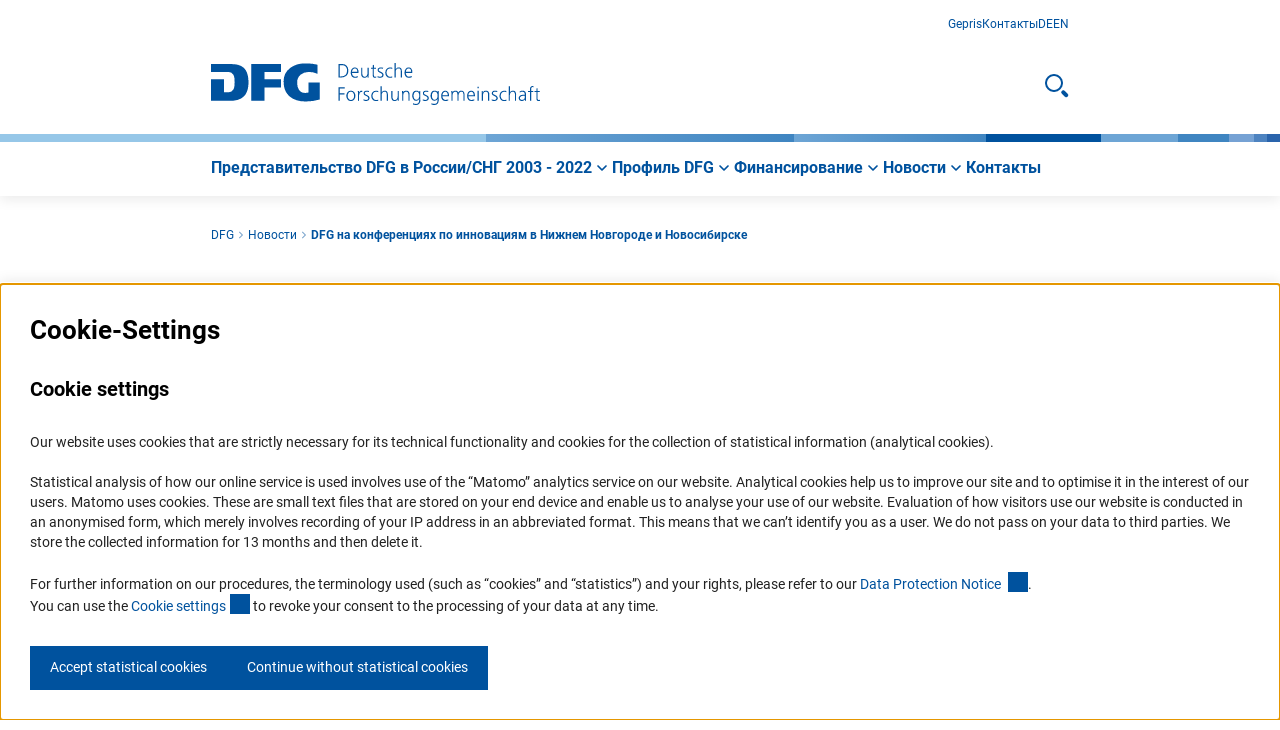

--- FILE ---
content_type: text/html;charset=UTF-8
request_url: https://www.dfg.de/ru/novosti/nachrichten-volltexte/2010/100709-innovationskonferenzen
body_size: 14335
content:

<!DOCTYPE html>
<html class="no-js" lang="ru"
	  dir="ltr"    >
<head >
<meta charset="UTF-8">
<title> - DFG на конференциях по инновациям в Нижнем Новгороде и Новосибирске</title>
<meta name="robots" content="index,follow">
<meta http-equiv="Content-Security-Policy" content=""/>
<meta name="viewport" content="width=device-width, initial-scale=1">
<meta name="generator" content="CoreMedia Content Cloud">
<link rel="canonical" href="https://www.dfg.de/ru/novosti/nachrichten-volltexte/2010/100709-innovationskonferenzen">
<link rel="alternate" hreflang="ru" href="/ru/novosti/nachrichten-volltexte/2010/100709-innovationskonferenzen"
title="русский | Russian">
<meta property="og:title" content="DFG на конференциях по инновациям в Нижнем Новгороде и Новосибирске"/>
<meta property="og:image" content="https://www.dfg.de/resource/blob/371034/cd3e9b823a36284613b1db7f34ffdb88/og-dfg-website-allgemein-en-data.png"/>
<meta property="og:type" content="article"/>
<meta property="og:url" content="https://www.dfg.de/ru/novosti/nachrichten-volltexte/2010/100709-innovationskonferenzen"/>
<script>document.documentElement.className = document.documentElement.className.replace(/no-js/g, "js");</script>
<link rel="icon" type="image/png" sizes="16x16" href="https://www.dfg.de/resource/blob/300772/0586664d5ef592cff1b7ade400502cfa/favicon-16x16-data.png">
<link rel="icon" type="image/png" sizes="32x32" href="https://www.dfg.de/resource/blob/300770/3befdcb6a4cde605a56b4c635022d2c5/favicon-32x32-data.png">
<link rel="icon" type="image/png" sizes="96x96" href="https://www.dfg.de/resource/blob/300776/6aef022b473313dc9d654598485243ed/favicon-96x96-data.png">
<link rel="apple-touch-icon" sizes="180x180" href="https://www.dfg.de/resource/blob/300774/34027f8dba532c94eb5d79bb1489e35c/apple-touch-icon-data.png">
<link rel="stylesheet" href="/resource/themes/dfg/css/dfg-9934-112.css">
</head><body class="cm-page" :class="{'no-scroll': $store.menu.isMobileMenuOpen || $store.menu.isFilterOpen}" x-data
id="top" >
<header class="header">
<div class="container">
<div class="row">
<div class="col-xs-12 col-lg-none">
<div class="header__mobile ">
<div class="header__logo">
<a href="/ru" title="DFG - Deutsche Forschungsgemeinschaft">
<svg width="79.92" height="28" viewBox="0 0 79.92 28">
<path fill="currentColor"
d="M67.135 34.275A17.135 17.135 0 0 1 55.978 30.7c-2.832-2.385-4.578-5.951-4.578-10.8a12.4 12.4 0 0 1 4.721-10.2 17.815 17.815 0 0 1 11.062-3.4 32.545 32.545 0 0 1 9.183.953v6.733a13.352 13.352 0 0 0-6.237-1.383 9.454 9.454 0 0 0-6.329 2.028 7.544 7.544 0 0 0-2.431 5.931 9.212 9.212 0 0 0 1.306 5.14 5.208 5.208 0 0 0 4.568 2.261 6.78 6.78 0 0 0 2.288-.257l.181-.067v-7.267h8.208v12.473a36.171 36.171 0 0 1-10.095 1.436q-.345.001-.69-.006zM27.656 33.8V6.764h21.78v5.846H37.354v5.312h12.082V24H37.354v9.8zM-2 33.8V17.959h9.65v9.536h2.861a4.061 4.061 0 0 0 3.919-1.983c.754-1.287.953-3.023.953-5.416s-.219-4.234-.953-5.521a4.09 4.09 0 0 0-3.919-1.964H-2V6.774h14.771c3.8-.009 6.98.668 9.211 2.67s3.567 5.379 3.567 10.928c0 5.179-1.478 8.515-3.815 10.566S16.118 33.8 12.3 33.8z"
transform="translate(2 -6.282)"/>
</svg>
</a>
</div>
<div class="header__navigation">
<button class="icon-button icon-xl" x-data
@click="$store.menu.openMobileMenu(); scroll(0,0)">
<span class="sr-only">Открыть меню</span>
<svg viewBox="0 0 22 12">
<g fill="currentColor" transform="translate(-206 -151)">
<rect width="22" height="2" rx="1" transform="translate(206 151)"/>
<rect width="22" height="2" rx="1" transform="translate(206 161)"/>
<rect width="22" height="2" rx="1" transform="translate(206 156)"/>
</g>
</svg>
</button>
<div class="mobile-navigation container"
:class="{'mobile-navigation--visible': $store.menu.isMobileMenuOpen}"
x-trap="$store.menu.isMobileMenuOpen"
@mousedown.outside="$store.menu.closeMobileMenu()"
@keydown.esc="$store.menu.closeMobileMenu()"
@resize.window.throttle.debounce="$store.menu.closeAllIfNeeded()"
data-js-mobile-menu
>
<div class="mobile-navigation__button-container">
<button class="mobile-navigation__button icon-button icon-xxxl" @click="$store.menu.closeMobileMenu()">
<span class="sr-only">Закрыть меню</span>
<span class="mobile-navigation__icon-close">
<svg width="30" height="30" viewBox="0 0 30 30">
<g fill="none" stroke="currentColor" stroke-linecap="round" stroke-linejoin="round" stroke-width="2.4">
<path d="m20.3,20.3l-10.61-10.61"/>
<path d="m9.69,20.3l10.61-10.61"/>
</g>
</svg>
</span>
</button>
</div>
<div class="mobile-navigation__slider">
<div class="mobile-navigation__container"
:class="{'mobile-navigation__container--visible': $store.menu.isMobileMenuOpen, 'mobile-navigation__container--level-2': $store.menu.alpineNavLevel > 1}">
<div class="m-quick-search">
<div class="col-xs-none col-lg-12">
<div class="wrapper">
<span class="desktop-search__headline">Поиск</span>
<button class="desktop-search__close icon-button icon-xxxl" @click.prevent.stop="$store.menu.closeSearch()">
<span class="sr-only">
Закрыть
</span>
<svg width="30" height="30" viewBox="0 0 30 30">
<g fill="none" stroke="currentColor" stroke-linecap="round" stroke-linejoin="round" stroke-width="2.4">
<path d="m20.3,20.3l-10.61-10.61"/>
<path d="m9.69,20.3l10.61-10.61"/>
</g>
</svg>
</button>
</div>
</div>
<div class="m-quick-search__container">
<form
method="get"
action="/ru/%D0%BF%D0%BE%D0%B8%D1%81%D0%BA"
autocomplete="off"
class="m-quick-search__form"
x-data="autocomplete({
endpoint: '/ajax/autocomplete/ru/322380-322380',
instance: 'quickSearchMobile'
})"
x-id="['autocomplete']"
x-init="optionId = $id('autocomplete')"
>
<label for="search-input">
<span class="sr-only">Текст для поиска</span>
<input
type="text"
class="m-quick-search__input"
name="search"
x-ref="input"
:list="$id('autocomplete')"
@input.debounce="getDataFromEndpoint($event)"
@keydown.down.prevent="pressDown(-1, 1);"
@keydown.up.prevent="pressUp(autocompleteOptions.length, autocompleteOptions.length);"
>
</label>
<template x-if="autocompleteOptions && autocompleteOptions.length && isAutocompleteOpen">
<div class="m-autocomplete">
<ul :id="$id('autocomplete')" class="m-autocomplete__list">
<template x-for="autocompleteOption, index in autocompleteOptions">
<li class="m-autocomplete__list-item">
<button
class="m-autocomplete__selection"
type="button"
x-text="autocompleteOption"
:id="'autocomplete-' + $id('autocomplete') + '-' + index"
@click.prevent="setSearchValue(autocompleteOption); form.submit()"
@keydown.down.prevent="pressDown(index, autocompleteOptions.length)"
@keydown.up.prevent="pressUp(index, autocompleteOptions.length)"
@keydown.tab.prevent="setSearchValue(autocompleteOption); form.submit()"
@keydown.space.prevent="setSearchValue(autocompleteOption); form.submit()"
@keydown.esc.stop="isAutocompleteOpen = false; focusInput()"
>
</button>
</li>
</template>
</ul>
</div>
</template>
<button class="m-quick-search__button" title="Поиск" type="submit" @click="isAutocompleteOpen = false" @keyup.enter="isAutocompleteOpen = false">
<span class="sr-only">Поиск</span>
<span class="icon-l"> <svg viewBox="0 0 24 24" width="18" height="16">
<rect width="8" height="4" rx="2" transform="rotate(45 -9.557 29.9)" fill="currentColor"/>
<path d="M9 2a7 7 0 1 0 7 7 7.008 7.008 0 0 0-7-7m0-2a9 9 0 1 1-9 9 9 9 0 0 1 9-9z" fill="currentColor"/>
</svg>
</span>
</button>
</form> </div>
<div class="m-quick-search__faq">
<a
href="/ru/finansirovanie/faq"
class="m-quick-search__faq-link"
title="FAQ"
><span class="title">FAQ</span>&#xFEFF;<span class="icon-xxs"> <svg viewBox="0 0 20 20">
<path stroke="currentColor" stroke-linecap="round" stroke-linejoin="round" stroke-width="1.6"
d="M15 10H5"
/>
<path fill="none" stroke="currentColor" stroke-linecap="round" stroke-linejoin="round" stroke-width="1.6"
d="m11 14 4-4-4-4"/>
</svg>
</span></a> </div>
</div> <nav class="main-nav">
<ul class="main-nav__list">
<li class="main-nav__list-item" role="none"
:class="{'main-nav__list-item--active': $id('main-menu') === $store.menu.openMenuId}"
x-data @keydown.escape="$store.menu.closeMobileMenu()" x-id="['main-menu']">
<a href=""
@click.prevent.stop="$store.menu.increaseNavLevel($id('main-menu'))"
role="button"
:aria-expanded="$store.menu.alpineNavLevel > 1"
@keyup.space="$store.menu.increaseNavLevel($id('main-menu'))"
:aria-controls="$id('main-menu')"
class="main-nav__link main-nav__link--first">
<span class="main-nav__link-title">Представительство DFG в России/СНГ 2003 - 2022</span>
<span class="icon-l" aria-hidden="true"> <svg width="20" height="20" viewBox="0 0 20 20">
<path d="m8,14l4-4-4-4" fill="none" stroke="currentColor" stroke-linecap="round" stroke-linejoin="round"
stroke-width="1.6"/>
</svg>
</span>
</a>
<div class="main-nav__navigation-container container" :id="$id('main-menu')"
:class="{'main-nav__navigation-container--active': $store.menu.openMenuId === $id('main-menu') && $store.menu.alpineNavLevel === 2,
'main-nav__navigation-container--inactive': $store.menu.alpineNavLevel > 2}"
x-trap="$store.menu.openMenuId === $id('main-menu') && $store.menu.alpineNavLevel === 2">
<div class="mobile-navigation__button-container">
<button class="mobile-navigation__button icon-button icon-xxxl" @click="$store.menu.closeMobileMenu()">
<span class="sr-only"> Закрыть меню</span>
<svg width="30" height="30" viewBox="0 0 30 30">
<g fill="none" stroke="currentColor" stroke-linecap="round" stroke-linejoin="round" stroke-width="2.4">
<path d="m20.3,20.3l-10.61-10.61"/>
<path d="m9.69,20.3l10.61-10.61"/>
</g>
</svg>
</button>
</div>
<ul class="main-nav__list main-nav__list--level-2">
<li class="main-nav__list-item main-nav__list-item--back">
<a href="" @click.prevent.stop="$store.menu.decreaseNavLevel($id('main-menu'))"
class="main-nav__link main-nav__link--back">
<span class="icon-l" aria-hidden="true">
<svg width="20" height="20" viewBox="0 0 20 20">
<path d="m12,14l-4-4,4-4" fill="none" stroke="currentColor" stroke-linecap="round" stroke-linejoin="round"
stroke-width="1.6"/>
</svg>
</span>
Назад
</a>
</li>
<li class="main-nav__list-item">
<a
href="/ru/predstavitelstvo-rossija"
class="main-nav__link"
title="Представительство DFG в России/СНГ 2003 - 2022"
><span class="title">Представительство DFG в России/СНГ 2003 - 2022</span></a> </li>
<li class="main-nav__list-item main-nav__list-item--level-2"
x-id="['main-menu']">
<a
href="/ru/predstavitelstvo-rossija/historie"
class="link main-nav__link main-nav__link--level-2"
title="История Представительства 2003 - 2022"
><span class="title">История Представительства 2003 - 2022</span></a> </li>
</ul>
<nav class="service-nav">
<div class="service-nav__list">
<div class="service-nav__list-item">
<a
href="http://gepris.dfg.de/"
target="_blank"
rel="noopener noreferrer"
class="link service-nav__link"
title="Gepris"
><span class="title">Gepris</span></a> </div>
</div><div class="service-nav__list">
<div class="service-nav__list-item">
<a
href="/ru/service/kontakt"
class="link service-nav__link"
title="Контакты"
><span class="title">Контакты</span></a> </div>
</div><ul class="service-nav__list">
<li class="service-nav__list-item">
<a
href="https://www.dfg.de/de"
class="link service-nav__link"
title="DE"
><span class="title">DE</span></a> </li>
<li class="service-nav__list-item">
<a
href="https://www.dfg.de/en"
class="link service-nav__link"
title="EN"
><span class="title">EN</span></a> </li>
</ul> </nav>
</div> </li>
<li class="main-nav__list-item" role="none"
:class="{'main-nav__list-item--active': $id('main-menu') === $store.menu.openMenuId}"
x-data @keydown.escape="$store.menu.closeMobileMenu()" x-id="['main-menu']">
<a href=""
@click.prevent.stop="$store.menu.increaseNavLevel($id('main-menu'))"
role="button"
:aria-expanded="$store.menu.alpineNavLevel > 1"
@keyup.space="$store.menu.increaseNavLevel($id('main-menu'))"
:aria-controls="$id('main-menu')"
class="main-nav__link ">
<span class="main-nav__link-title">Профиль DFG</span>
<span class="icon-l" aria-hidden="true"> <svg width="20" height="20" viewBox="0 0 20 20">
<path d="m8,14l4-4-4-4" fill="none" stroke="currentColor" stroke-linecap="round" stroke-linejoin="round"
stroke-width="1.6"/>
</svg>
</span>
</a>
<div class="main-nav__navigation-container container" :id="$id('main-menu')"
:class="{'main-nav__navigation-container--active': $store.menu.openMenuId === $id('main-menu') && $store.menu.alpineNavLevel === 2,
'main-nav__navigation-container--inactive': $store.menu.alpineNavLevel > 2}"
x-trap="$store.menu.openMenuId === $id('main-menu') && $store.menu.alpineNavLevel === 2">
<div class="mobile-navigation__button-container">
<button class="mobile-navigation__button icon-button icon-xxxl" @click="$store.menu.closeMobileMenu()">
<span class="sr-only"> Закрыть меню</span>
<svg width="30" height="30" viewBox="0 0 30 30">
<g fill="none" stroke="currentColor" stroke-linecap="round" stroke-linejoin="round" stroke-width="2.4">
<path d="m20.3,20.3l-10.61-10.61"/>
<path d="m9.69,20.3l10.61-10.61"/>
</g>
</svg>
</button>
</div>
<ul class="main-nav__list main-nav__list--level-2">
<li class="main-nav__list-item main-nav__list-item--back">
<a href="" @click.prevent.stop="$store.menu.decreaseNavLevel($id('main-menu'))"
class="main-nav__link main-nav__link--back">
<span class="icon-l" aria-hidden="true">
<svg width="20" height="20" viewBox="0 0 20 20">
<path d="m12,14l-4-4,4-4" fill="none" stroke="currentColor" stroke-linecap="round" stroke-linejoin="round"
stroke-width="1.6"/>
</svg>
</span>
Назад
</a>
</li>
<li class="main-nav__list-item">
<a
href="/ru/dfg-profil"
class="main-nav__link"
title="Профиль DFG"
><span class="title">Профиль DFG</span></a> </li>
<li class="main-nav__list-item main-nav__list-item--level-2"
x-id="['main-menu']">
<a
href="/ru/dfg-profil/aufgaben"
class="link main-nav__link main-nav__link--level-2"
title="Задачи DFG"
><span class="title">Задачи DFG</span></a> </li>
<li class="main-nav__list-item main-nav__list-item--level-2"
x-id="['main-menu']">
<a
href="/ru/dfg-profil/aufbau-gremien"
class="link main-nav__link main-nav__link--level-2"
title="Органы управления"
><span class="title">Органы управления</span></a> </li>
<li class="main-nav__list-item main-nav__list-item--level-2"
x-id="['main-menu']">
<a
href="/ru/dfg-profil/geschichte"
class="link main-nav__link main-nav__link--level-2"
title="История DFG"
><span class="title">История DFG</span></a> </li>
</ul>
<nav class="service-nav">
<div class="service-nav__list">
<div class="service-nav__list-item">
<a
href="http://gepris.dfg.de/"
target="_blank"
rel="noopener noreferrer"
class="link service-nav__link"
title="Gepris"
><span class="title">Gepris</span></a> </div>
</div><div class="service-nav__list">
<div class="service-nav__list-item">
<a
href="/ru/service/kontakt"
class="link service-nav__link"
title="Контакты"
><span class="title">Контакты</span></a> </div>
</div><ul class="service-nav__list">
<li class="service-nav__list-item">
<a
href="https://www.dfg.de/de"
class="link service-nav__link"
title="DE"
><span class="title">DE</span></a> </li>
<li class="service-nav__list-item">
<a
href="https://www.dfg.de/en"
class="link service-nav__link"
title="EN"
><span class="title">EN</span></a> </li>
</ul> </nav>
</div> </li>
<li class="main-nav__list-item" role="none"
:class="{'main-nav__list-item--active': $id('main-menu') === $store.menu.openMenuId}"
x-data @keydown.escape="$store.menu.closeMobileMenu()" x-id="['main-menu']">
<a href=""
@click.prevent.stop="$store.menu.increaseNavLevel($id('main-menu'))"
role="button"
:aria-expanded="$store.menu.alpineNavLevel > 1"
@keyup.space="$store.menu.increaseNavLevel($id('main-menu'))"
:aria-controls="$id('main-menu')"
class="main-nav__link ">
<span class="main-nav__link-title">Финансирование</span>
<span class="icon-l" aria-hidden="true"> <svg width="20" height="20" viewBox="0 0 20 20">
<path d="m8,14l4-4-4-4" fill="none" stroke="currentColor" stroke-linecap="round" stroke-linejoin="round"
stroke-width="1.6"/>
</svg>
</span>
</a>
<div class="main-nav__navigation-container container" :id="$id('main-menu')"
:class="{'main-nav__navigation-container--active': $store.menu.openMenuId === $id('main-menu') && $store.menu.alpineNavLevel === 2,
'main-nav__navigation-container--inactive': $store.menu.alpineNavLevel > 2}"
x-trap="$store.menu.openMenuId === $id('main-menu') && $store.menu.alpineNavLevel === 2">
<div class="mobile-navigation__button-container">
<button class="mobile-navigation__button icon-button icon-xxxl" @click="$store.menu.closeMobileMenu()">
<span class="sr-only"> Закрыть меню</span>
<svg width="30" height="30" viewBox="0 0 30 30">
<g fill="none" stroke="currentColor" stroke-linecap="round" stroke-linejoin="round" stroke-width="2.4">
<path d="m20.3,20.3l-10.61-10.61"/>
<path d="m9.69,20.3l10.61-10.61"/>
</g>
</svg>
</button>
</div>
<ul class="main-nav__list main-nav__list--level-2">
<li class="main-nav__list-item main-nav__list-item--back">
<a href="" @click.prevent.stop="$store.menu.decreaseNavLevel($id('main-menu'))"
class="main-nav__link main-nav__link--back">
<span class="icon-l" aria-hidden="true">
<svg width="20" height="20" viewBox="0 0 20 20">
<path d="m12,14l-4-4,4-4" fill="none" stroke="currentColor" stroke-linecap="round" stroke-linejoin="round"
stroke-width="1.6"/>
</svg>
</span>
Назад
</a>
</li>
<li class="main-nav__list-item">
<a
href="/ru/finansirovanie"
class="main-nav__link"
title="Финансирование"
><span class="title">Финансирование</span></a> </li>
<li class="main-nav__list-item main-nav__list-item--level-2"
x-id="['main-menu']">
<a
href="/ru/finansirovanie/foerderprogramme"
class="link main-nav__link main-nav__link--level-2"
title="Совместные конкурсы с российскими партнёрскими организациями"
><span class="title">Совместные конкурсы с российскими партнёрскими организациями</span></a> </li>
<li class="main-nav__list-item main-nav__list-item--level-2"
x-id="['main-menu']">
<a
href="/ru/finansirovanie/partner"
class="link main-nav__link main-nav__link--level-2"
title="Партнёры DFG в России"
><span class="title">Партнёры DFG в России</span></a> </li>
<li class="main-nav__list-item main-nav__list-item--level-2"
x-id="['main-menu']">
<a
href="/ru/finansirovanie/faq"
class="link main-nav__link main-nav__link--level-2"
title="Часто задаваемые вопросы (FAQ)"
><span class="title">Часто задаваемые вопросы (FAQ)</span></a> </li>
</ul>
<nav class="service-nav">
<div class="service-nav__list">
<div class="service-nav__list-item">
<a
href="http://gepris.dfg.de/"
target="_blank"
rel="noopener noreferrer"
class="link service-nav__link"
title="Gepris"
><span class="title">Gepris</span></a> </div>
</div><div class="service-nav__list">
<div class="service-nav__list-item">
<a
href="/ru/service/kontakt"
class="link service-nav__link"
title="Контакты"
><span class="title">Контакты</span></a> </div>
</div><ul class="service-nav__list">
<li class="service-nav__list-item">
<a
href="https://www.dfg.de/de"
class="link service-nav__link"
title="DE"
><span class="title">DE</span></a> </li>
<li class="service-nav__list-item">
<a
href="https://www.dfg.de/en"
class="link service-nav__link"
title="EN"
><span class="title">EN</span></a> </li>
</ul> </nav>
</div> </li>
<li class="main-nav__list-item" role="none"
:class="{'main-nav__list-item--active': $id('main-menu') === $store.menu.openMenuId}"
x-data @keydown.escape="$store.menu.closeMobileMenu()" x-id="['main-menu']">
<a href=""
@click.prevent.stop="$store.menu.increaseNavLevel($id('main-menu'))"
role="button"
:aria-expanded="$store.menu.alpineNavLevel > 1"
@keyup.space="$store.menu.increaseNavLevel($id('main-menu'))"
:aria-controls="$id('main-menu')"
class="main-nav__link ">
<span class="main-nav__link-title">Новости</span>
<span class="icon-l" aria-hidden="true"> <svg width="20" height="20" viewBox="0 0 20 20">
<path d="m8,14l4-4-4-4" fill="none" stroke="currentColor" stroke-linecap="round" stroke-linejoin="round"
stroke-width="1.6"/>
</svg>
</span>
</a>
<div class="main-nav__navigation-container container" :id="$id('main-menu')"
:class="{'main-nav__navigation-container--active': $store.menu.openMenuId === $id('main-menu') && $store.menu.alpineNavLevel === 2,
'main-nav__navigation-container--inactive': $store.menu.alpineNavLevel > 2}"
x-trap="$store.menu.openMenuId === $id('main-menu') && $store.menu.alpineNavLevel === 2">
<div class="mobile-navigation__button-container">
<button class="mobile-navigation__button icon-button icon-xxxl" @click="$store.menu.closeMobileMenu()">
<span class="sr-only"> Закрыть меню</span>
<svg width="30" height="30" viewBox="0 0 30 30">
<g fill="none" stroke="currentColor" stroke-linecap="round" stroke-linejoin="round" stroke-width="2.4">
<path d="m20.3,20.3l-10.61-10.61"/>
<path d="m9.69,20.3l10.61-10.61"/>
</g>
</svg>
</button>
</div>
<ul class="main-nav__list main-nav__list--level-2">
<li class="main-nav__list-item main-nav__list-item--back">
<a href="" @click.prevent.stop="$store.menu.decreaseNavLevel($id('main-menu'))"
class="main-nav__link main-nav__link--back">
<span class="icon-l" aria-hidden="true">
<svg width="20" height="20" viewBox="0 0 20 20">
<path d="m12,14l-4-4,4-4" fill="none" stroke="currentColor" stroke-linecap="round" stroke-linejoin="round"
stroke-width="1.6"/>
</svg>
</span>
Назад
</a>
</li>
<li class="main-nav__list-item">
<a
href="/ru/novosti"
class="main-nav__link"
title="Новости"
><span class="title">Новости</span></a> </li>
<li class="main-nav__list-item main-nav__list-item--level-2"
x-id="['main-menu']">
<a
href="/ru/novosti/2022"
class="link main-nav__link main-nav__link--level-2"
title="2022"
><span class="title">2022</span></a> </li>
<li class="main-nav__list-item main-nav__list-item--level-2"
x-id="['main-menu']">
<a
href="/ru/novosti/2021"
class="link main-nav__link main-nav__link--level-2"
title="2021"
><span class="title">2021</span></a> </li>
<li class="main-nav__list-item main-nav__list-item--level-2"
x-id="['main-menu']">
<a
href="/ru/novosti/2020"
class="link main-nav__link main-nav__link--level-2"
title="2020"
><span class="title">2020</span></a> </li>
<li class="main-nav__list-item main-nav__list-item--level-2"
x-id="['main-menu']">
<a
href="/ru/novosti/2019"
class="link main-nav__link main-nav__link--level-2"
title="2019"
><span class="title">2019</span></a> </li>
<li class="main-nav__list-item main-nav__list-item--level-2"
x-id="['main-menu']">
<a
href="/ru/novosti/2018"
class="link main-nav__link main-nav__link--level-2"
title="2018"
><span class="title">2018</span></a> </li>
<li class="main-nav__list-item main-nav__list-item--level-2"
x-id="['main-menu']">
<a
href="/ru/novosti/2017"
class="link main-nav__link main-nav__link--level-2"
title="2017"
><span class="title">2017</span></a> </li>
<li class="main-nav__list-item main-nav__list-item--level-2"
x-id="['main-menu']">
<a
href="/ru/novosti/2016"
class="link main-nav__link main-nav__link--level-2"
title="2016"
><span class="title">2016</span></a> </li>
<li class="main-nav__list-item main-nav__list-item--level-2"
x-id="['main-menu']">
<a
href="/ru/novosti/2015"
class="link main-nav__link main-nav__link--level-2"
title="2015"
><span class="title">2015</span></a> </li>
<li class="main-nav__list-item main-nav__list-item--level-2"
x-id="['main-menu']">
<a
href="/ru/novosti/2014"
class="link main-nav__link main-nav__link--level-2"
title="2014"
><span class="title">2014</span></a> </li>
<li class="main-nav__list-item main-nav__list-item--level-2"
x-id="['main-menu']">
<a
href="/ru/novosti/2013"
class="link main-nav__link main-nav__link--level-2"
title="2013"
><span class="title">2013</span></a> </li>
<li class="main-nav__list-item main-nav__list-item--level-2"
x-id="['main-menu']">
<a
href="/ru/novosti/2012"
class="link main-nav__link main-nav__link--level-2"
title="2012"
><span class="title">2012</span></a> </li>
<li class="main-nav__list-item main-nav__list-item--level-2"
x-id="['main-menu']">
<a
href="/ru/novosti/2011"
class="link main-nav__link main-nav__link--level-2"
title="2011"
><span class="title">2011</span></a> </li>
<li class="main-nav__list-item main-nav__list-item--level-2"
x-id="['main-menu']">
<a
href="/ru/novosti/2010"
class="link main-nav__link main-nav__link--level-2"
title="2010"
><span class="title">2010</span></a> </li>
<li class="main-nav__list-item main-nav__list-item--level-2"
x-id="['main-menu']">
<a
href="/ru/novosti/2009"
class="link main-nav__link main-nav__link--level-2"
title="2009"
><span class="title">2009</span></a> </li>
<li class="main-nav__list-item main-nav__list-item--level-2"
x-id="['main-menu']">
<a
href="/ru/novosti/2008"
class="link main-nav__link main-nav__link--level-2"
title="2008"
><span class="title">2008</span></a> </li>
<li class="main-nav__list-item main-nav__list-item--level-2"
x-id="['main-menu']">
<a
href="/ru/novosti/2007"
class="link main-nav__link main-nav__link--level-2"
title="2007"
><span class="title">2007</span></a> </li>
<li class="main-nav__list-item main-nav__list-item--level-2"
x-id="['main-menu']">
<a
href="/ru/novosti/2006"
class="link main-nav__link main-nav__link--level-2"
title="2006"
><span class="title">2006</span></a> </li>
</ul>
<nav class="service-nav">
<div class="service-nav__list">
<div class="service-nav__list-item">
<a
href="http://gepris.dfg.de/"
target="_blank"
rel="noopener noreferrer"
class="link service-nav__link"
title="Gepris"
><span class="title">Gepris</span></a> </div>
</div><div class="service-nav__list">
<div class="service-nav__list-item">
<a
href="/ru/service/kontakt"
class="link service-nav__link"
title="Контакты"
><span class="title">Контакты</span></a> </div>
</div><ul class="service-nav__list">
<li class="service-nav__list-item">
<a
href="https://www.dfg.de/de"
class="link service-nav__link"
title="DE"
><span class="title">DE</span></a> </li>
<li class="service-nav__list-item">
<a
href="https://www.dfg.de/en"
class="link service-nav__link"
title="EN"
><span class="title">EN</span></a> </li>
</ul> </nav>
</div> </li>
<li class="main-nav__list-item" role="none"
:class="{'main-nav__list-item--active': $id('main-menu') === $store.menu.openMenuId}"
x-data @keydown.escape="$store.menu.closeMobileMenu()" x-id="['main-menu']">
<a
href="/ru/kontakt"
class="main-nav__link"
title="Контакты"
role=button
><span class="title">Контакты</span></a> </li>
</ul>
</nav>
<nav class="service-nav">
<div class="service-nav__list">
<div class="service-nav__list-item">
<a
href="http://gepris.dfg.de/"
target="_blank"
rel="noopener noreferrer"
class="link service-nav__link"
title="Gepris"
><span class="title">Gepris</span></a> </div>
</div><div class="service-nav__list">
<div class="service-nav__list-item">
<a
href="/ru/service/kontakt"
class="link service-nav__link"
title="Контакты"
><span class="title">Контакты</span></a> </div>
</div><ul class="service-nav__list">
<li class="service-nav__list-item">
<a
href="https://www.dfg.de/de"
class="link service-nav__link"
title="DE"
><span class="title">DE</span></a> </li>
<li class="service-nav__list-item">
<a
href="https://www.dfg.de/en"
class="link service-nav__link"
title="EN"
><span class="title">EN</span></a> </li>
</ul> </nav>
</div>
</div>
</div> </div>
</div>
</div>
</div>
<div class="row">
<div class="col-xs-none col-lg-12">
<nav class="service-nav " aria-label="Servicenavigation">
<a href="#main-navigation" class="service-nav__skiplink">К строке навигации</a>
<a href="#quick-search" class="service-nav__skiplink">Поиск</a>
<a href="#main-content" class="service-nav__skiplink">К содержанию страницы</a>
<div class="service-nav__list">
<div class="service-nav__list-item">
<a
href="http://gepris.dfg.de/"
target="_blank"
rel="noopener noreferrer"
class="link service-nav__link"
title="Gepris"
><span class="title">Gepris</span></a> </div>
</div><div class="service-nav__list">
<div class="service-nav__list-item">
<a
href="/ru/service/kontakt"
class="link service-nav__link"
title="Контакты"
><span class="title">Контакты</span></a> </div>
</div><ul class="service-nav__list">
<li class="service-nav__list-item">
<a
href="https://www.dfg.de/de"
class="link service-nav__link"
title="DE"
><span class="title">DE</span></a> </li>
<li class="service-nav__list-item">
<a
href="https://www.dfg.de/en"
class="link service-nav__link"
title="EN"
><span class="title">EN</span></a> </li>
</ul> </nav>
<div class="header__logo wrapper ">
<a href="/ru" title="DFG - Deutsche Forschungsgemeinschaft">
<svg width="329" height="42">
<path fill="currentColor"
d="M204.89 41.98a8.3 8.3 0 0 1-1.74-.2l-1.17-.32.1-1.22a6.01 6.01 0 0 0 2.82.7 3.52 3.52 0 0 0 1.8-.43 2.35 2.35 0 0 0 1-1.1 4.72 4.72 0 0 0 .42-1.6c0-.61.08-1.3.08-1.96a3.08 3.08 0 0 1-2.9 1.93 3.4 3.4 0 0 1-3.15-1.66 4.75 4.75 0 0 1-.66-1.6 7.35 7.35 0 0 1 .69-5.4 3.37 3.37 0 0 1 3.02-1.46 5.7 5.7 0 0 1 1.66.22 3.14 3.14 0 0 1 1.3 1.13V27.9h1.16v9.08l.1.01a6.02 6.02 0 0 1-.99 3.53 4.11 4.11 0 0 1-3.16 1.48q-.2 0-.38-.02zm2.72-6.52a5.5 5.5 0 0 0 .65-2.6 6.38 6.38 0 0 0-.6-2.98 2.75 2.75 0 0 0-3.62-.79 2.59 2.59 0 0 0-.88.97 4.94 4.94 0 0 0-.45 1.3 8.65 8.65 0 0 0-.15 1.5 5.1 5.1 0 0 0 .64 2.6 2.3 2.3 0 0 0 2.14 1.3 2.45 2.45 0 0 0 2.27-1.3zm15.65 6.52a8.29 8.29 0 0 1-1.74-.2l-1.16-.32.09-1.25a6.03 6.03 0 0 0 2.81.68 3.52 3.52 0 0 0 1.8-.42 2.35 2.35 0 0 0 1-1.1 4.76 4.76 0 0 0 .43-1.6c0-.61.08-1.3.08-1.96a3.09 3.09 0 0 1-2.9 1.93 3.4 3.4 0 0 1-3.22-1.6 4.75 4.75 0 0 1-.66-1.6 7.35 7.35 0 0 1 .69-5.41 3.37 3.37 0 0 1 3.02-1.45 5.74 5.74 0 0 1 1.66.22 3.14 3.14 0 0 1 1.3 1.13V27.9h1.17V37h.11a6.02 6.02 0 0 1-.98 3.53 4.11 4.11 0 0 1-3.17 1.48l-.33-.02zm2.67-6.52a5.5 5.5 0 0 0 .65-2.6 6.38 6.38 0 0 0-.6-2.98 2.75 2.75 0 0 0-3.62-.79 2.59 2.59 0 0 0-.88.97 4.94 4.94 0 0 0-.45 1.3 8.64 8.64 0 0 0-.15 1.5 5.1 5.1 0 0 0 .64 2.6 2.3 2.3 0 0 0 2.14 1.3 2.45 2.45 0 0 0 2.27-1.3zm-131.92 3c-5.97 0-11.32-1.61-15.17-4.86s-6.22-8.09-6.22-14.69a16.86 16.86 0 0 1 6.42-13.87A24.22 24.22 0 0 1 94.08.43a44.25 44.25 0 0 1 12.49 1.3v9.15A18.15 18.15 0 0 0 98.09 9a12.86 12.86 0 0 0-8.62 2.75 10.26 10.26 0 0 0-3.3 8.07 12.53 12.53 0 0 0 1.77 6.99 7.08 7.08 0 0 0 6.22 3.07 9.22 9.22 0 0 0 3.1-.35l.25-.09v-9.88h11.17v16.96a49.18 49.18 0 0 1-13.73 1.96l-.94-.01zm195.63-1.94a5.76 5.76 0 0 1-1.14-3.6 5.34 5.34 0 0 1 1.3-3.74 4.43 4.43 0 0 1 3.27-1.5 6.78 6.78 0 0 1 1.47.13l.51.12.33.13-.05 1.17a4.94 4.94 0 0 0-2.05-.5 3.27 3.27 0 0 0-2.6 1.13 4.51 4.51 0 0 0-.95 3 4.45 4.45 0 0 0 .94 2.9 3.04 3.04 0 0 0 2.6 1.3 5.5 5.5 0 0 0 2.16-.45l.1 1.14a7.79 7.79 0 0 1-2.45.35h-.2a4.11 4.11 0 0 1-3.24-1.58zm-128.18 0a5.77 5.77 0 0 1-1.14-3.6 5.34 5.34 0 0 1 1.3-3.74 4.43 4.43 0 0 1 3.42-1.44 6.85 6.85 0 0 1 1.47.13l.52.12.32.13-.2 1.1a4.94 4.94 0 0 0-2.06-.5 3.27 3.27 0 0 0-2.6 1.13 4.5 4.5 0 0 0-.95 3 4.45 4.45 0 0 0 .95 2.9 3.04 3.04 0 0 0 2.59 1.3 5.5 5.5 0 0 0 2.17-.44l.1 1.14a7.79 7.79 0 0 1-2.46.35h-.2a4.11 4.11 0 0 1-3.23-1.58zm95.65.03a6.13 6.13 0 0 1-.99-3.68 6.02 6.02 0 0 1 1.13-3.74 3.5 3.5 0 0 1 2.9-1.44 3.33 3.33 0 0 1 2.93 1.45 6.33 6.33 0 0 1 .88 3.45v.63h-6.56a4.22 4.22 0 0 0 .8 2.59 2.74 2.74 0 0 0 2.35 1.13 6.84 6.84 0 0 0 2.68-.62v1.18a7.87 7.87 0 0 1-2.77.55h-.29a3.9 3.9 0 0 1-3.06-1.5zm3.06-7.78a2.5 2.5 0 0 0-2.05 1.09 3.9 3.9 0 0 0-.76 2.36h5.27l.04-.04a4.93 4.93 0 0 0-.6-2.35 2.09 2.09 0 0 0-1.82-1.06zm-29 7.78a6.12 6.12 0 0 1-.98-3.68 6.02 6.02 0 0 1 1.13-3.74 3.5 3.5 0 0 1 2.9-1.44 3.33 3.33 0 0 1 2.93 1.45 6.33 6.33 0 0 1 .88 3.45v.63h-6.56a4.22 4.22 0 0 0 .8 2.59 2.74 2.74 0 0 0 2.34 1.13 6.84 6.84 0 0 0 2.69-.62v1.18a7.87 7.87 0 0 1-2.78.55h-.28a3.9 3.9 0 0 1-3.07-1.5zm3.11-7.8a2.49 2.49 0 0 0-2.04 1.08 3.89 3.89 0 0 0-.77 2.36h5.28l-.02-.01a4.93 4.93 0 0 0-.54-2.38 2.09 2.09 0 0 0-1.82-1.06zm-53.18 8.2a4.38 4.38 0 0 1-.75-2.71v-6.32h1.17v6a3.9 3.9 0 0 0 .54 2.22 1.9 1.9 0 0 0 1.74.86 2.6 2.6 0 0 0 1.36-.35 2.29 2.29 0 0 0 .87-.86 3.49 3.49 0 0 0 .47-1.16 5.7 5.7 0 0 0 .14-1.3v-5.4h1.17v7.54h-.07a23.25 23.25 0 0 0 .08 2.34h-1.09v-1.77a3.33 3.33 0 0 1-.36.65 3.06 3.06 0 0 1-.59.66 2.7 2.7 0 0 1-.88.47 3.35 3.35 0 0 1-1.3.22h-.22a2.92 2.92 0 0 1-2.28-1.09zm-44.62-.5a6.5 6.5 0 0 1 0-7.2 3.89 3.89 0 0 1 3.38-1.57 4 4 0 0 1 3.42 1.57 6.66 6.66 0 0 1 0 7.2 4 4 0 0 1-3.42 1.6h-.23a3.9 3.9 0 0 1-3.15-1.6zm1.04-6.54a5 5 0 0 0-.84 2.94h.01a4.87 4.87 0 0 0 .83 2.92 2.67 2.67 0 0 0 2.36 1.22 2.77 2.77 0 0 0 2.39-1.22 5.04 5.04 0 0 0 .79-2.92 5.2 5.2 0 0 0-.8-2.94 2.8 2.8 0 0 0-2.38-1.18h-.13a2.7 2.7 0 0 0-2.23 1.18zm188.82 7.86a1.75 1.75 0 0 1-.65-.72 3.6 3.6 0 0 1-.24-1.03v-7.06h-1.88v-1.04h1.88v-2.4l1.16-.42v2.81h2.18v1.05h-2.23v6.4a2.05 2.05 0 0 0 .3 1.16 1.03 1.03 0 0 0 .98.48 2.31 2.31 0 0 0 1.08-.23l.08 1-.58.17a3.36 3.36 0 0 1-.86.1h-.12a2.3 2.3 0 0 1-1.1-.27zm-17.04-.1a2.5 2.5 0 0 1-.98-.74 3.24 3.24 0 0 1 0-3.67 3.15 3.15 0 0 1 1.45-1.04 7.73 7.73 0 0 1 1.92-.43h2.13v-.5q0-2.6-2.18-2.6a5.07 5.07 0 0 0-2.82.82v-1.18a6.85 6.85 0 0 1 2.82-.67q3.4 0 3.36 3.68v4.36a12.99 12.99 0 0 0 .1 2.07h-1.17v-1.46a2.9 2.9 0 0 1-1.25 1.2 3.73 3.73 0 0 1-3.38.16zm3.32-1.2a2.46 2.46 0 0 0 .86-.98 3.37 3.37 0 0 0 .3-1.2v-1.48h-1.84a5.36 5.36 0 0 0-1.47.34 2.27 2.27 0 0 0-1.05.71 1.9 1.9 0 0 0-.43 1.3 1.52 1.52 0 0 0 .61 1.3 2.22 2.22 0 0 0 1.39.43 2.76 2.76 0 0 0 1.63-.43zm-31.91 1.05.12-1.2a5.2 5.2 0 0 0 2.49.62 2.34 2.34 0 0 0 1.5-.48 1.53 1.53 0 0 0 .62-1.3 1.68 1.68 0 0 0-.7-1.39 8.42 8.42 0 0 0-1.6-.87 18.09 18.09 0 0 1-.83-.44 7.07 7.07 0 0 1-.76-.52 2.75 2.75 0 0 1-.53-.7 1.93 1.93 0 0 1-.2-.92 2.33 2.33 0 0 1 .97-2.08 3.81 3.81 0 0 1 2.14-.61 10.06 10.06 0 0 1 1.07.07 6.58 6.58 0 0 1 1.3.37l-.11 1.06a5.58 5.58 0 0 0-2.13-.47 2.7 2.7 0 0 0-1.45.34 1.21 1.21 0 0 0-.44.5 1.7 1.7 0 0 0-.17.81.93.93 0 0 0 .2.58 1.97 1.97 0 0 0 .55.47 8.15 8.15 0 0 0 .77.4l.84.43a5.37 5.37 0 0 1 1.64 1.1 2.88 2.88 0 0 1 .41 3.18 2.73 2.73 0 0 1-.8.87 4.2 4.2 0 0 1-2.23.65h-.02a7.78 7.78 0 0 1-2.65-.47zm-68.94 0 .12-1.2a5.2 5.2 0 0 0 2.5.62 2.35 2.35 0 0 0 1.5-.48 1.53 1.53 0 0 0 .61-1.3 1.68 1.68 0 0 0-.7-1.39 8.38 8.38 0 0 0-1.6-.87 18.62 18.62 0 0 1-.83-.44 7.05 7.05 0 0 1-.75-.52 2.75 2.75 0 0 1-.53-.7 1.96 1.96 0 0 1-.2-.92 2.33 2.33 0 0 1 .96-2.08 3.8 3.8 0 0 1 2.14-.61 10.06 10.06 0 0 1 1.08.07 6.56 6.56 0 0 1 1.3.37l-.12 1.06a5.58 5.58 0 0 0-2.12-.47 2.7 2.7 0 0 0-1.45.34 1.2 1.2 0 0 0-.44.5 1.7 1.7 0 0 0-.17.81.94.94 0 0 0 .2.58 1.97 1.97 0 0 0 .55.47 8.31 8.31 0 0 0 .77.4l.84.43a5.38 5.38 0 0 1 1.64 1.09 2.88 2.88 0 0 1 .4 3.19 2.72 2.72 0 0 1-.8.87 4.2 4.2 0 0 1-2.22.65h-.02a7.78 7.78 0 0 1-2.66-.47zm-59.23 0 .09-1.2a5.19 5.19 0 0 0 2.49.62 2.35 2.35 0 0 0 1.5-.48 1.53 1.53 0 0 0 .62-1.3 1.67 1.67 0 0 0-.7-1.39 8.35 8.35 0 0 0-1.6-.87 19.2 19.2 0 0 1-.83-.44 7.06 7.06 0 0 1-.75-.52 2.75 2.75 0 0 1-.53-.7 1.95 1.95 0 0 1-.2-.92 2.33 2.33 0 0 1 .97-2.08 3.8 3.8 0 0 1 2.14-.61 10.06 10.06 0 0 1 1.08.07 6.58 6.58 0 0 1 1.3.37l-.1 1.06a5.59 5.59 0 0 0-2.13-.47 2.7 2.7 0 0 0-1.45.34 1.2 1.2 0 0 0-.44.5 1.7 1.7 0 0 0-.17.81.93.93 0 0 0 .21.58 1.99 1.99 0 0 0 .54.47 8.19 8.19 0 0 0 .77.4l.84.43a5.37 5.37 0 0 1 1.64 1.09 2.88 2.88 0 0 1 .41 3.19 2.74 2.74 0 0 1-.8.87 4.2 4.2 0 0 1-2.23.65h-.02a7.77 7.77 0 0 1-2.65-.47zm-5.66.35v-7.74h.03q0-1.37-.08-2.2H148v1.9a4.3 4.3 0 0 1 .96-1.5 2.07 2.07 0 0 1 1.5-.64 3.9 3.9 0 0 1 .83.12v1.3a3.07 3.07 0 0 0-.86-.12 1.97 1.97 0 0 0-1.14.35 2.58 2.58 0 0 0-.74.95 4.94 4.94 0 0 0-.37 1.3 8.06 8.06 0 0 0-.13 1.4v4.89zm-106.55-.05V1.05h29.62V9H53.52v7.22h16.43v8.27H53.52v13.33zM0 37.82V16.28h13.12v12.97h3.9a5.52 5.52 0 0 0 5.32-2.7c1.03-1.75 1.3-4.11 1.3-7.37s-.3-5.76-1.3-7.5A5.56 5.56 0 0 0 17.01 9H0V1.06h20.09c5.17 0 9.49.91 12.52 3.63s4.85 7.32 4.85 14.87c0 7.04-2 11.58-5.18 14.37s-7.64 3.89-12.83 3.89zm319-.01v-8.85h-1.93v-1.04H319v-.68a10.2 10.2 0 0 1 .08-1.56 3.81 3.81 0 0 1 .28-1.3 1.98 1.98 0 0 1 .77-.96 2.48 2.48 0 0 1 1.4-.34h.62a1.3 1.3 0 0 1 .48.17l-.08 1.06a1.92 1.92 0 0 0-.93-.22 1.3 1.3 0 0 0-.9.28 1.56 1.56 0 0 0-.43.75 3.92 3.92 0 0 0-.11.95v1.85h2.15v1.04h-2.15v8.84zm-41.88 0v-6.03a4.3 4.3 0 0 0-.51-2.25 2.03 2.03 0 0 0-1.76-.81 2.42 2.42 0 0 0-2.22 1.15 3.65 3.65 0 0 0-.47 1.15 5.85 5.85 0 0 0-.14 1.3v5.47h-1.17v-7.56h-.07q0-1.12-.08-2.32h1.14v1.77a5.68 5.68 0 0 1 .39-.7 2.71 2.71 0 0 1 .56-.64 2.62 2.62 0 0 1 .88-.5 4.1 4.1 0 0 1 1.3-.16 2.94 2.94 0 0 1 2.6 1.09 4.59 4.59 0 0 1 .72 2.7v6.34zm-30.74 0v-6.6a5.65 5.65 0 0 0-.09-1 2.1 2.1 0 0 0-.37-.78 1.58 1.58 0 0 0-.64-.55 2.7 2.7 0 0 0-1.03-.16 2.46 2.46 0 0 0-1.84.85 4.02 4.02 0 0 0-.84 2.77v5.47h-1.18v-7.58q0-1.14-.08-2.32h1.18v1.67a4.28 4.28 0 0 1 .36-.6 2.23 2.23 0 0 1 .54-.63 3.4 3.4 0 0 1 .87-.5 3.77 3.77 0 0 1 1.3-.2 4.08 4.08 0 0 1 .75.08 2.37 2.37 0 0 1 .77.31 2.1 2.1 0 0 1 .68.62 2.88 2.88 0 0 1 .4 1.08 3.44 3.44 0 0 1 1.18-1.48 3.31 3.31 0 0 1 1.97-.6 2.98 2.98 0 0 1 2.3.93 3.48 3.48 0 0 1 .8 2.38v6.81h-1.03v-6.56a6.38 6.38 0 0 0-.07-1.01 2.1 2.1 0 0 0-.38-.78 1.58 1.58 0 0 0-.64-.55 2.71 2.71 0 0 0-1.02-.16 2.46 2.46 0 0 0-1.83.85 4.02 4.02 0 0 0-.84 2.76v5.48zm-48.98 0v-6.03a4.3 4.3 0 0 0-.5-2.25 2.03 2.03 0 0 0-1.76-.81 2.42 2.42 0 0 0-2.22 1.15 3.65 3.65 0 0 0-.47 1.15 5.86 5.86 0 0 0-.14 1.3v5.47h-1.17v-7.56h-.08q0-1.12-.07-2.32h1.14v1.77a5.7 5.7 0 0 1 .39-.7 2.71 2.71 0 0 1 .55-.64 2.62 2.62 0 0 1 .89-.5 4.1 4.1 0 0 1 1.3-.16 2.94 2.94 0 0 1 2.59 1.09 4.59 4.59 0 0 1 .72 2.7v6.34zm-69.92 0 .02-13.53h6.23v1.15h-4.95v4.84h4.71v1.16h-4.7v6.38zm176.47-.02v-5.9a9.81 9.81 0 0 0-.08-1.3 2.86 2.86 0 0 0-.33-.98 1.9 1.9 0 0 0-1.88-.95 2.4 2.4 0 0 0-2.2 1.22 5.07 5.07 0 0 0-.63 2.6v5.29h-1.17l.05-14.52h1.17v6.32a3.52 3.52 0 0 1 1.17-1.38 3.35 3.35 0 0 1 1.81-.51 2.84 2.84 0 0 1 2.6 1.16 5.86 5.86 0 0 1 .66 3.04v5.91zm-51.72-.01h.15v.01zm-76.48.01v-5.9a10.03 10.03 0 0 0-.08-1.3 2.84 2.84 0 0 0-.32-.98 1.9 1.9 0 0 0-1.88-.95 2.4 2.4 0 0 0-2.2 1.22 5.06 5.06 0 0 0-.64 2.6v5.29h-1.17V23.25h1.22v6.32a3.53 3.53 0 0 1 1.16-1.37 3.35 3.35 0 0 1 1.82-.52 2.84 2.84 0 0 1 2.6 1.17 5.87 5.87 0 0 1 .66 3.03v5.91zm90.73-.04v-9.88h1.17v9.88zm0-12.47v-1.62h1.17v1.62zm-91.02-12.01a5.76 5.76 0 0 1-1.14-3.6 5.35 5.35 0 0 1 1.3-3.74 4.45 4.45 0 0 1 3.33-1.5 6.87 6.87 0 0 1 1.47.13l.52.11.32.13-.12 1.17a4.96 4.96 0 0 0-2.04-.5 3.27 3.27 0 0 0-2.6 1.13 4.51 4.51 0 0 0-.96 3 4.46 4.46 0 0 0 .95 2.9 3.04 3.04 0 0 0 2.59 1.3 5.53 5.53 0 0 0 2.17-.45l.1 1.14a7.79 7.79 0 0 1-2.46.35h-.2a4.1 4.1 0 0 1-3.23-1.57zm19.05.01a6.12 6.12 0 0 1-.98-3.68 6.02 6.02 0 0 1 1.12-3.74 3.5 3.5 0 0 1 2.9-1.44 3.33 3.33 0 0 1 2.94 1.45 6.34 6.34 0 0 1 .88 3.45v.63h-6.56a4.21 4.21 0 0 0 .8 2.6 2.73 2.73 0 0 0 2.34 1.12 6.97 6.97 0 0 0 2.69-.74v1.3l.06.04a7.88 7.88 0 0 1-2.77.54l-.32.02a3.9 3.9 0 0 1-3.1-1.55zm3.18-7.86a2.5 2.5 0 0 0-2.05 1.09 3.9 3.9 0 0 0-.76 2.36h5.26a4.95 4.95 0 0 0-.54-2.39 2.09 2.09 0 0 0-1.82-1.06zm-56.97 7.9a6.12 6.12 0 0 1-.98-3.68 6.02 6.02 0 0 1 1.13-3.74 3.5 3.5 0 0 1 2.9-1.44 3.33 3.33 0 0 1 2.93 1.45 6.33 6.33 0 0 1 .88 3.45V10h-6.56a4.21 4.21 0 0 0 .8 2.6 2.74 2.74 0 0 0 2.34 1.12 4.64 4.64 0 0 0 1.47-.26 4.72 4.72 0 0 0 1.22-.48v1.3h.01a7.87 7.87 0 0 1-2.77.55h-.3a3.89 3.89 0 0 1-3.07-1.5zm3.11-7.9a2.49 2.49 0 0 0-2.04 1.09 3.89 3.89 0 0 0-.78 2.36h5.28v.08a4.94 4.94 0 0 0-.55-2.47 2.09 2.09 0 0 0-1.82-1.06zm7.1 8.26a4.38 4.38 0 0 1-.75-2.72v-6.3h1.16v6a3.9 3.9 0 0 0 .55 2.22 1.9 1.9 0 0 0 1.73.85 2.51 2.51 0 0 0 1.37-.35 2.27 2.27 0 0 0 .86-.85 3.46 3.46 0 0 0 .47-1.17 5.57 5.57 0 0 0 .14-1.3v-5.4h1.17v7.56h-.03a23 23 0 0 0 .08 2.32h-1.14v-1.77a3.35 3.35 0 0 1-.35.65 3.03 3.03 0 0 1-.58.66 2.58 2.58 0 0 1-.88.47 3.3 3.3 0 0 1-1.3.22l-.22.01a2.93 2.93 0 0 1-2.28-1.1zm15.59.62.13-1.19a5.17 5.17 0 0 0 2.48.62 2.35 2.35 0 0 0 1.5-.48 1.53 1.53 0 0 0 .63-1.3 1.67 1.67 0 0 0-.7-1.38 8.47 8.47 0 0 0-1.6-.87q-.43-.21-.83-.44a7.04 7.04 0 0 1-.75-.52 2.79 2.79 0 0 1-.53-.73 1.92 1.92 0 0 1-.2-.9 2.35 2.35 0 0 1 .98-2.1 3.81 3.81 0 0 1 2.14-.6 10.06 10.06 0 0 1 1.07.07 6.5 6.5 0 0 1 1.3.37l-.1 1.06a5.62 5.62 0 0 0-2.16-.45 2.73 2.73 0 0 0-1.46.33 1.2 1.2 0 0 0-.44.5 1.7 1.7 0 0 0-.16.81.93.93 0 0 0 .2.59 2.07 2.07 0 0 0 .55.47 8.2 8.2 0 0 0 .76.4l.85.42a5.42 5.42 0 0 1 1.63 1.1 2.88 2.88 0 0 1 .41 3.17 2.72 2.72 0 0 1-.8.87 4.2 4.2 0 0 1-2.23.65h-.02a7.74 7.74 0 0 1-2.65-.47zm-3.87.19a1.76 1.76 0 0 1-.65-.72 3.57 3.57 0 0 1-.24-1.03V5.69h-1.88V4.66h1.88v-2.4l1.16-.42v2.82h2.18v1.03h-2.23v6.41a2.06 2.06 0 0 0 .3 1.14 1.02 1.02 0 0 0 .97.48 2.3 2.3 0 0 0 1.1-.23l.07 1-.59.17a3.35 3.35 0 0 1-.85.1h-.12a2.32 2.32 0 0 1-1.1-.27zm-32.82.05h-2.28V1h3.24a6.38 6.38 0 0 1 5.04 1.88 7.33 7.33 0 0 1 1.5 4.9 6.23 6.23 0 0 1-2.12 5.18 8.63 8.63 0 0 1-4.98 1.58l-.4-.01zm-1-1.16h1.09q5.99.13 6.15-5.7a5.51 5.51 0 0 0-1.55-4.34 5.84 5.84 0 0 0-3.78-1.18h-1.91zm60.93 1.16v-5.9a9.82 9.82 0 0 0-.07-1.3 2.83 2.83 0 0 0-.33-.99 1.9 1.9 0 0 0-1.88-.95 2.4 2.4 0 0 0-2.2 1.22 5.09 5.09 0 0 0-.63 2.6v5.29h-1.17L183.53 0h1.17v6.32a3.53 3.53 0 0 1 1.17-1.38 3.36 3.36 0 0 1 1.81-.52 2.84 2.84 0 0 1 2.6 1.17 5.87 5.87 0 0 1 .66 3.04v5.9z"
/>
</svg>
</a>
<button id="quick-search" class="icon-button icon-l" x-data
@click.prevent.stop="$store.menu.changeSearchStatus()">
<span class="sr-only">Искать</span>
<svg viewBox="0 0 24 24" width="18" height="16">
<rect width="8" height="4" rx="2" transform="rotate(45 -9.557 29.9)" fill="currentColor"/>
<path d="M9 2a7 7 0 1 0 7 7 7.008 7.008 0 0 0-7-7m0-2a9 9 0 1 1-9 9 9 9 0 0 1 9-9z" fill="currentColor"/>
</svg>
</button>
</div>
</div>
</div>
</div>
<div class="header__fibonacci"></div>
<div class="header__navigation container">
<div class="desktop-search" :class="{ 'desktop-search--active': $store.menu.isSearchOpen }"
@click.outside="$store.menu.closeSearch()"
@keydown.escape.prevent.stop="$store.menu.closeSearch()"
x-trap="$store.menu.isSearchOpen">
<div class="m-quick-search">
<div class="col-xs-none col-lg-12">
<div class="wrapper">
<span class="desktop-search__headline">Поиск</span>
<button class="desktop-search__close icon-button icon-xxxl" @click.prevent.stop="$store.menu.closeSearch()">
<span class="sr-only">
Закрыть
</span>
<svg width="30" height="30" viewBox="0 0 30 30">
<g fill="none" stroke="currentColor" stroke-linecap="round" stroke-linejoin="round" stroke-width="2.4">
<path d="m20.3,20.3l-10.61-10.61"/>
<path d="m9.69,20.3l10.61-10.61"/>
</g>
</svg>
</button>
</div>
</div>
<div class="m-quick-search__container">
<form
method="get"
action="/ru/%D0%BF%D0%BE%D0%B8%D1%81%D0%BA"
autocomplete="off"
class="m-quick-search__form"
x-data="autocomplete({
endpoint: '/ajax/autocomplete/ru/322380-322380',
instance: 'quickSearchDesktop'
})"
x-id="['autocomplete']"
x-init="optionId = $id('autocomplete')"
>
<label for="search-input">
<span class="sr-only">Текст для поиска</span>
<input
type="text"
class="m-quick-search__input"
name="search"
placeholder="Введите текст для поиска"
x-ref="input"
:list="$id('autocomplete')"
@input.debounce="getDataFromEndpoint($event)"
@keydown.down.prevent="pressDown(-1, 1);"
@keydown.up.prevent="pressUp(autocompleteOptions.length, autocompleteOptions.length);"
>
</label>
<template x-if="autocompleteOptions && autocompleteOptions.length && isAutocompleteOpen">
<div class="m-autocomplete">
<ul :id="$id('autocomplete')" class="m-autocomplete__list">
<template x-for="autocompleteOption, index in autocompleteOptions">
<li class="m-autocomplete__list-item">
<button
class="m-autocomplete__selection"
type="button"
x-text="autocompleteOption"
:id="'autocomplete-' + $id('autocomplete') + '-' + index"
@click.prevent="setSearchValue(autocompleteOption); form.submit()"
@keydown.down.prevent="pressDown(index, autocompleteOptions.length)"
@keydown.up.prevent="pressUp(index, autocompleteOptions.length)"
@keydown.tab.prevent="setSearchValue(autocompleteOption); form.submit()"
@keydown.space.prevent="setSearchValue(autocompleteOption); form.submit()"
@keydown.esc.stop="isAutocompleteOpen = false; focusInput()"
>
</button>
</li>
</template>
</ul>
</div>
</template>
<button class="m-quick-search__button" title="Поиск" type="submit" @click="isAutocompleteOpen = false" @keyup.enter="isAutocompleteOpen = false">
<span class="sr-only">Поиск</span>
<span class="icon-l"> <svg viewBox="0 0 24 24" width="18" height="16">
<rect width="8" height="4" rx="2" transform="rotate(45 -9.557 29.9)" fill="currentColor"/>
<path d="M9 2a7 7 0 1 0 7 7 7.008 7.008 0 0 0-7-7m0-2a9 9 0 1 1-9 9 9 9 0 0 1 9-9z" fill="currentColor"/>
</svg>
</span>
</button>
</form> </div>
<div class="m-quick-search__faq">
<a
href="/ru/finansirovanie/faq"
class="m-quick-search__faq-link"
title="FAQ"
><span class="title">FAQ</span>&#xFEFF;<span class="icon-xxs"> <svg viewBox="0 0 20 20">
<path stroke="currentColor" stroke-linecap="round" stroke-linejoin="round" stroke-width="1.6"
d="M15 10H5"
/>
<path fill="none" stroke="currentColor" stroke-linecap="round" stroke-linejoin="round" stroke-width="1.6"
d="m11 14 4-4-4-4"/>
</svg>
</span></a> </div>
</div> </div>
<div class="row">
<div class="col-xs-none col-lg-12">
<nav id="main-navigation" class="main-nav" x-data="mainNavigation">
<ul class="main-nav__list" role="menubar">
<li class="main-nav__list-item" role="none" x-data x-id="['main-menu']">
<button @click.prevent.stop="$store.menu.changeDesktopMenuStatus($id('main-menu'))"
@keydown.space="$store.menu.changeDesktopMenuStatus($id('main-menu'))"
:aria-expanded="$store.menu.isDesktopMenuOpen" :aria-controls="$id('main-menu')"
:class="{'main-nav__link--active': $store.menu.isDesktopMenuOpen && $store.menu.openMenuId === $id('main-menu') }"
class="main-nav__link--level-1"
aria-haspopup="true"
role="menuitem">
<span class="main-nav__link-title">Представительство DFG в России/СНГ 2003 - 2022</span>
<span class="icon-m" aria-hidden="true"> <svg viewBox="0 0 20 20" width="18" height="16">
<path fill="none" stroke="currentColor" stroke-linecap="round" stroke-linejoin="round" stroke-width="1.6"
d="m6 8 4 4 4-4"/>
</svg>
</span>
</button>
<div class="main-nav__navigation-container"
:class="{'main-nav__navigation-container--active': $store.menu.isDesktopMenuOpen && $store.menu.openMenuId === $id('main-menu') }"
@click.outside="$store.menu.closeDesktopMenu($id('main-menu'))"
@keydown.escape="$store.menu.closeDesktopMenu($id('main-menu'))"
:id="$id('main-menu')"
x-trap="$store.menu.isDesktopMenuOpen && $store.menu.openMenuId === $id('main-menu')"
role="menu">
<div class="main-nav__navigation-headline wrapper">
<a
href="/ru/predstavitelstvo-rossija"
class="main-nav__link main-nav__link-overview"
title="Назад к обзору"
aria-label="Представительство DFG в России/СНГ 2003 - 2022"
role=menuitem aria-haspopup=false
><span class="title">Назад к обзору</span>&#xFEFF;<span class="icon-xxxl"> <svg viewBox="0 0 20 20">
<path stroke="currentColor" stroke-linecap="round" stroke-linejoin="round" stroke-width="1.6"
d="M15 10H5"
/>
<path fill="none" stroke="currentColor" stroke-linecap="round" stroke-linejoin="round" stroke-width="1.6"
d="m11 14 4-4-4-4"/>
</svg>
</span></a> <button class="main-menu__close icon-button icon-xxxl"
@click="$store.menu.closeDesktopMenu($id('main-menu'))">
<span class="sr-only">
Закрыть меню
</span>
<span class="main-nav__close-icon">
<svg width="30" height="30" viewBox="0 0 30 30">
<g fill="none" stroke="currentColor" stroke-linecap="round" stroke-linejoin="round" stroke-width="2.4">
<path d="m20.3,20.3l-10.61-10.61"/>
<path d="m9.69,20.3l10.61-10.61"/>
</g>
</svg>
</span>
</button>
</div>
<div class="main-nav__list main-nav__list--level-2">
<div class="main-nav__list-item main-nav__list-item--level-2">
<a
href="/ru/predstavitelstvo-rossija/historie"
class="link main-nav__link main-nav__link--level-2"
title="История Представительства 2003 - 2022"
role=menuitem aria-haspopup=false
><span class="title">История Представительства 2003 - 2022</span></a> </div>
</div> </div>
</li>
<li class="main-nav__list-item" role="none" x-data x-id="['main-menu']">
<button @click.prevent.stop="$store.menu.changeDesktopMenuStatus($id('main-menu'))"
@keydown.space="$store.menu.changeDesktopMenuStatus($id('main-menu'))"
:aria-expanded="$store.menu.isDesktopMenuOpen" :aria-controls="$id('main-menu')"
:class="{'main-nav__link--active': $store.menu.isDesktopMenuOpen && $store.menu.openMenuId === $id('main-menu') }"
class="main-nav__link--level-1"
aria-haspopup="true"
role="menuitem">
<span class="main-nav__link-title">Профиль DFG</span>
<span class="icon-m" aria-hidden="true"> <svg viewBox="0 0 20 20" width="18" height="16">
<path fill="none" stroke="currentColor" stroke-linecap="round" stroke-linejoin="round" stroke-width="1.6"
d="m6 8 4 4 4-4"/>
</svg>
</span>
</button>
<div class="main-nav__navigation-container"
:class="{'main-nav__navigation-container--active': $store.menu.isDesktopMenuOpen && $store.menu.openMenuId === $id('main-menu') }"
@click.outside="$store.menu.closeDesktopMenu($id('main-menu'))"
@keydown.escape="$store.menu.closeDesktopMenu($id('main-menu'))"
:id="$id('main-menu')"
x-trap="$store.menu.isDesktopMenuOpen && $store.menu.openMenuId === $id('main-menu')"
role="menu">
<div class="main-nav__navigation-headline wrapper">
<a
href="/ru/dfg-profil"
class="main-nav__link main-nav__link-overview"
title="Назад к обзору"
aria-label="Профиль DFG"
role=menuitem aria-haspopup=false
><span class="title">Назад к обзору</span>&#xFEFF;<span class="icon-xxxl"> <svg viewBox="0 0 20 20">
<path stroke="currentColor" stroke-linecap="round" stroke-linejoin="round" stroke-width="1.6"
d="M15 10H5"
/>
<path fill="none" stroke="currentColor" stroke-linecap="round" stroke-linejoin="round" stroke-width="1.6"
d="m11 14 4-4-4-4"/>
</svg>
</span></a> <button class="main-menu__close icon-button icon-xxxl"
@click="$store.menu.closeDesktopMenu($id('main-menu'))">
<span class="sr-only">
Закрыть меню
</span>
<span class="main-nav__close-icon">
<svg width="30" height="30" viewBox="0 0 30 30">
<g fill="none" stroke="currentColor" stroke-linecap="round" stroke-linejoin="round" stroke-width="2.4">
<path d="m20.3,20.3l-10.61-10.61"/>
<path d="m9.69,20.3l10.61-10.61"/>
</g>
</svg>
</span>
</button>
</div>
<div class="main-nav__list main-nav__list--level-2">
<div class="main-nav__list-item main-nav__list-item--level-2">
<a
href="/ru/dfg-profil/aufgaben"
class="link main-nav__link main-nav__link--level-2"
title="Задачи DFG"
role=menuitem aria-haspopup=false
><span class="title">Задачи DFG</span></a> </div>
<div class="main-nav__list-item main-nav__list-item--level-2">
<a
href="/ru/dfg-profil/aufbau-gremien"
class="link main-nav__link main-nav__link--level-2"
title="Органы управления"
role=menuitem aria-haspopup=false
><span class="title">Органы управления</span></a> </div>
<div class="main-nav__list-item main-nav__list-item--level-2">
<a
href="/ru/dfg-profil/geschichte"
class="link main-nav__link main-nav__link--level-2"
title="История DFG"
role=menuitem aria-haspopup=false
><span class="title">История DFG</span></a> </div>
</div> </div>
</li>
<li class="main-nav__list-item" role="none" x-data x-id="['main-menu']">
<button @click.prevent.stop="$store.menu.changeDesktopMenuStatus($id('main-menu'))"
@keydown.space="$store.menu.changeDesktopMenuStatus($id('main-menu'))"
:aria-expanded="$store.menu.isDesktopMenuOpen" :aria-controls="$id('main-menu')"
:class="{'main-nav__link--active': $store.menu.isDesktopMenuOpen && $store.menu.openMenuId === $id('main-menu') }"
class="main-nav__link--level-1"
aria-haspopup="true"
role="menuitem">
<span class="main-nav__link-title">Финансирование</span>
<span class="icon-m" aria-hidden="true"> <svg viewBox="0 0 20 20" width="18" height="16">
<path fill="none" stroke="currentColor" stroke-linecap="round" stroke-linejoin="round" stroke-width="1.6"
d="m6 8 4 4 4-4"/>
</svg>
</span>
</button>
<div class="main-nav__navigation-container"
:class="{'main-nav__navigation-container--active': $store.menu.isDesktopMenuOpen && $store.menu.openMenuId === $id('main-menu') }"
@click.outside="$store.menu.closeDesktopMenu($id('main-menu'))"
@keydown.escape="$store.menu.closeDesktopMenu($id('main-menu'))"
:id="$id('main-menu')"
x-trap="$store.menu.isDesktopMenuOpen && $store.menu.openMenuId === $id('main-menu')"
role="menu">
<div class="main-nav__navigation-headline wrapper">
<a
href="/ru/finansirovanie"
class="main-nav__link main-nav__link-overview"
title="Назад к обзору"
aria-label="Финансирование"
role=menuitem aria-haspopup=false
><span class="title">Назад к обзору</span>&#xFEFF;<span class="icon-xxxl"> <svg viewBox="0 0 20 20">
<path stroke="currentColor" stroke-linecap="round" stroke-linejoin="round" stroke-width="1.6"
d="M15 10H5"
/>
<path fill="none" stroke="currentColor" stroke-linecap="round" stroke-linejoin="round" stroke-width="1.6"
d="m11 14 4-4-4-4"/>
</svg>
</span></a> <button class="main-menu__close icon-button icon-xxxl"
@click="$store.menu.closeDesktopMenu($id('main-menu'))">
<span class="sr-only">
Закрыть меню
</span>
<span class="main-nav__close-icon">
<svg width="30" height="30" viewBox="0 0 30 30">
<g fill="none" stroke="currentColor" stroke-linecap="round" stroke-linejoin="round" stroke-width="2.4">
<path d="m20.3,20.3l-10.61-10.61"/>
<path d="m9.69,20.3l10.61-10.61"/>
</g>
</svg>
</span>
</button>
</div>
<div class="main-nav__list main-nav__list--level-2">
<div class="main-nav__list-item main-nav__list-item--level-2">
<a
href="/ru/finansirovanie/foerderprogramme"
class="link main-nav__link main-nav__link--level-2"
title="Совместные конкурсы с российскими партнёрскими организациями"
role=menuitem aria-haspopup=false
><span class="title">Совместные конкурсы с российскими партнёрскими организациями</span></a> </div>
<div class="main-nav__list-item main-nav__list-item--level-2">
<a
href="/ru/finansirovanie/partner"
class="link main-nav__link main-nav__link--level-2"
title="Партнёры DFG в России"
role=menuitem aria-haspopup=false
><span class="title">Партнёры DFG в России</span></a> </div>
<div class="main-nav__list-item main-nav__list-item--level-2">
<a
href="/ru/finansirovanie/faq"
class="link main-nav__link main-nav__link--level-2"
title="Часто задаваемые вопросы (FAQ)"
role=menuitem aria-haspopup=false
><span class="title">Часто задаваемые вопросы (FAQ)</span></a> </div>
</div> </div>
</li>
<li class="main-nav__list-item" role="none" x-data x-id="['main-menu']">
<button @click.prevent.stop="$store.menu.changeDesktopMenuStatus($id('main-menu'))"
@keydown.space="$store.menu.changeDesktopMenuStatus($id('main-menu'))"
:aria-expanded="$store.menu.isDesktopMenuOpen" :aria-controls="$id('main-menu')"
:class="{'main-nav__link--active': $store.menu.isDesktopMenuOpen && $store.menu.openMenuId === $id('main-menu') }"
class="main-nav__link--level-1"
aria-haspopup="true"
role="menuitem">
<span class="main-nav__link-title">Новости</span>
<span class="icon-m" aria-hidden="true"> <svg viewBox="0 0 20 20" width="18" height="16">
<path fill="none" stroke="currentColor" stroke-linecap="round" stroke-linejoin="round" stroke-width="1.6"
d="m6 8 4 4 4-4"/>
</svg>
</span>
</button>
<div class="main-nav__navigation-container"
:class="{'main-nav__navigation-container--active': $store.menu.isDesktopMenuOpen && $store.menu.openMenuId === $id('main-menu') }"
@click.outside="$store.menu.closeDesktopMenu($id('main-menu'))"
@keydown.escape="$store.menu.closeDesktopMenu($id('main-menu'))"
:id="$id('main-menu')"
x-trap="$store.menu.isDesktopMenuOpen && $store.menu.openMenuId === $id('main-menu')"
role="menu">
<div class="main-nav__navigation-headline wrapper">
<a
href="/ru/novosti"
class="main-nav__link main-nav__link-overview"
title="Назад к обзору"
aria-label="Новости"
role=menuitem aria-haspopup=false
><span class="title">Назад к обзору</span>&#xFEFF;<span class="icon-xxxl"> <svg viewBox="0 0 20 20">
<path stroke="currentColor" stroke-linecap="round" stroke-linejoin="round" stroke-width="1.6"
d="M15 10H5"
/>
<path fill="none" stroke="currentColor" stroke-linecap="round" stroke-linejoin="round" stroke-width="1.6"
d="m11 14 4-4-4-4"/>
</svg>
</span></a> <button class="main-menu__close icon-button icon-xxxl"
@click="$store.menu.closeDesktopMenu($id('main-menu'))">
<span class="sr-only">
Закрыть меню
</span>
<span class="main-nav__close-icon">
<svg width="30" height="30" viewBox="0 0 30 30">
<g fill="none" stroke="currentColor" stroke-linecap="round" stroke-linejoin="round" stroke-width="2.4">
<path d="m20.3,20.3l-10.61-10.61"/>
<path d="m9.69,20.3l10.61-10.61"/>
</g>
</svg>
</span>
</button>
</div>
<div class="main-nav__list main-nav__list--level-2">
<div class="main-nav__list-item main-nav__list-item--level-2">
<a
href="/ru/novosti/2022"
class="link main-nav__link main-nav__link--level-2"
title="2022"
role=menuitem aria-haspopup=false
><span class="title">2022</span></a> </div>
<div class="main-nav__list-item main-nav__list-item--level-2">
<a
href="/ru/novosti/2021"
class="link main-nav__link main-nav__link--level-2"
title="2021"
role=menuitem aria-haspopup=false
><span class="title">2021</span></a> </div>
<div class="main-nav__list-item main-nav__list-item--level-2">
<a
href="/ru/novosti/2020"
class="link main-nav__link main-nav__link--level-2"
title="2020"
role=menuitem aria-haspopup=false
><span class="title">2020</span></a> </div>
<div class="main-nav__list-item main-nav__list-item--level-2">
<a
href="/ru/novosti/2019"
class="link main-nav__link main-nav__link--level-2"
title="2019"
role=menuitem aria-haspopup=false
><span class="title">2019</span></a> </div>
<div class="main-nav__list-item main-nav__list-item--level-2">
<a
href="/ru/novosti/2018"
class="link main-nav__link main-nav__link--level-2"
title="2018"
role=menuitem aria-haspopup=false
><span class="title">2018</span></a> </div>
<div class="main-nav__list-item main-nav__list-item--level-2">
<a
href="/ru/novosti/2017"
class="link main-nav__link main-nav__link--level-2"
title="2017"
role=menuitem aria-haspopup=false
><span class="title">2017</span></a> </div>
<div class="main-nav__list-item main-nav__list-item--level-2">
<a
href="/ru/novosti/2016"
class="link main-nav__link main-nav__link--level-2"
title="2016"
role=menuitem aria-haspopup=false
><span class="title">2016</span></a> </div>
<div class="main-nav__list-item main-nav__list-item--level-2">
<a
href="/ru/novosti/2015"
class="link main-nav__link main-nav__link--level-2"
title="2015"
role=menuitem aria-haspopup=false
><span class="title">2015</span></a> </div>
<div class="main-nav__list-item main-nav__list-item--level-2">
<a
href="/ru/novosti/2014"
class="link main-nav__link main-nav__link--level-2"
title="2014"
role=menuitem aria-haspopup=false
><span class="title">2014</span></a> </div>
<div class="main-nav__list-item main-nav__list-item--level-2">
<a
href="/ru/novosti/2013"
class="link main-nav__link main-nav__link--level-2"
title="2013"
role=menuitem aria-haspopup=false
><span class="title">2013</span></a> </div>
<div class="main-nav__list-item main-nav__list-item--level-2">
<a
href="/ru/novosti/2012"
class="link main-nav__link main-nav__link--level-2"
title="2012"
role=menuitem aria-haspopup=false
><span class="title">2012</span></a> </div>
<div class="main-nav__list-item main-nav__list-item--level-2">
<a
href="/ru/novosti/2011"
class="link main-nav__link main-nav__link--level-2"
title="2011"
role=menuitem aria-haspopup=false
><span class="title">2011</span></a> </div>
<div class="main-nav__list-item main-nav__list-item--level-2">
<a
href="/ru/novosti/2010"
class="link main-nav__link main-nav__link--level-2"
title="2010"
role=menuitem aria-haspopup=false
><span class="title">2010</span></a> </div>
<div class="main-nav__list-item main-nav__list-item--level-2">
<a
href="/ru/novosti/2009"
class="link main-nav__link main-nav__link--level-2"
title="2009"
role=menuitem aria-haspopup=false
><span class="title">2009</span></a> </div>
<div class="main-nav__list-item main-nav__list-item--level-2">
<a
href="/ru/novosti/2008"
class="link main-nav__link main-nav__link--level-2"
title="2008"
role=menuitem aria-haspopup=false
><span class="title">2008</span></a> </div>
<div class="main-nav__list-item main-nav__list-item--level-2">
<a
href="/ru/novosti/2007"
class="link main-nav__link main-nav__link--level-2"
title="2007"
role=menuitem aria-haspopup=false
><span class="title">2007</span></a> </div>
<div class="main-nav__list-item main-nav__list-item--level-2">
<a
href="/ru/novosti/2006"
class="link main-nav__link main-nav__link--level-2"
title="2006"
role=menuitem aria-haspopup=false
><span class="title">2006</span></a> </div>
</div> </div>
</li>
<li class="main-nav__list-item" role="none" x-data x-id="['main-menu']">
<a
href="/ru/kontakt"
class="main-nav__link main-nav__link--level-1-link"
title="Контакты"
role=menuitem aria-haspopup=false
><span class="title">Контакты</span></a> </li>
</ul>
</nav>
</div>
</div>
</div>
</header>
<div class="popup-veil"
:class="{'popup-veil--active': $store.menu.isDesktopMenuOpen| $store.menu.isSearchOpen | $store.menu.isMobileMenuOpen}"
x-data>
</div>
<section class="m-breadcrumb container" x-data="breadcrumb">
<div class="row">
<div class="col-xs-12">
<nav class="m-breadcrumb__nav scroll-veil"
:class="{'scroll-veil--left': veilLeft, 'scroll-veil--right': veilRight}">
<ol class="m-breadcrumb__list" x-init="$el.scrollLeft = $el.scrollWidth - $el.clientWidth"
@scroll="onScrollBreadcrumb($el)">
<li class="m-breadcrumb__list-item">
<a
href="/ru"
class=" link m-breadcrumb__link"
title="DFG"
><span class="title">DFG</span></a> <span class="m-breadcrumb__icon icon-xxs" aria-hidden="true"> <svg width="20" height="20" viewBox="0 0 20 20">
<path d="m8,14l4-4-4-4" fill="none" stroke="currentColor" stroke-linecap="round" stroke-linejoin="round"
stroke-width="1.6"/>
</svg>
</span>
</li>
<li class="m-breadcrumb__list-item">
<a
href="/ru/novosti"
class=" link m-breadcrumb__link"
title="Новости"
><span class="title">Новости</span></a> <span class="m-breadcrumb__icon icon-xxs" aria-hidden="true"> <svg width="20" height="20" viewBox="0 0 20 20">
<path d="m8,14l4-4-4-4" fill="none" stroke="currentColor" stroke-linecap="round" stroke-linejoin="round"
stroke-width="1.6"/>
</svg>
</span>
</li>
<li class="m-breadcrumb__list-item">DFG на конференциях по инновациям в Нижнем Новгороде и Новосибирске</li>
</ol>
</nav>
</div>
</div>
</section>
<main id="main-content" class="main container">
<h1>DFG на конференциях по инновациям в Нижнем Новгороде и Новосибирске</h1>
<section class="rte row" id="224378">
<div class="col-xs-12">
<p>09.07.2010<br/>Немецкое научно-исследовательское сообщество представило свои программы по трансферу научных знаний на двух российско-германских конференциях на тему "Инновации в вузах и научных учреждениях: дороги в экономику в двух известных научных центрах России" в Нижнем Новгороде (17.-18.06.) и Новосибирске (23.-24.06.).</p><p>В конце июня DFG совместно с другими представителями Германского дома науки и инноваций в Москве (DWIH), Фондом Александра фон Гумбольдта, DAAD, HGF и Обществом Фраунгофера, приняли участие в мероприятиях по укреплению потенциала инноваций в германских и российских вузах. Форумы были организованы Посольством Германии в Москве в сотрудничестве с Федеральным министерством по образованию и науке, DWIH, российским Министерством образования и науки, регионами Нижний Новгород и Новосибирск, а также Сибирским отделением Российской академии наук (СО РАН). В конференциях приняли участие свыше 200 представителей политики, науки и экономики, в том числе министр промышленности и инноваций Нижегородской области Николай Сатаев, губернатор Новосибирской области Виктор Толоконский и министр образования, науки и инновационной политики Новосибирской области Владимир Никонов.</p><p>Обсуждались концепции и сферы сотрудничества в области поддержки инноваций в германских и российских вузах. Д-р Йорн Ахтерберг, руководитель бюро DFG в России, представил стратегии и возможности поддержки DFG в таких областях, как трансфер знаний и создание дочерних компаний при вузах. DFG хочет усилить трансфер знаний и поддержать обмен между наукой и прикладными областями на этапе предконкурентного развития, чтобы получить импульсы для фундаментальных исследований.</p><p>На ежегодной пресс-конференции DFG 08.07.2010 в Берлине президент профессор Маттиас Клайнер подчеркнул, что DFG уже 15 лет поддерживает трансфер знаний в отдельных проектах и различных программах. Хотя это до сих пор часто ограничивалось лишь инженерными науками в форме классического трансфера технологий, все области наук предлагают большой потенциал для передачи знаний. Это подтверждает в том числе один Центр совместных исследований (SFB) при университете Гамбурга по теме «многоязычности», чьи результаты применимы, например, как для изучения иностранных языков в школе, так и на курсах повышения квалификации для медсестёр, владеющих иностранными языками. Чтобы познания и результаты, полученные в результате профинансированных проектов в различных областях исследований стали более действенными, в DFG можно подавать заявки на проекты по трансферу знаний как по программе индивидуальной поддержки проектов, так и в рамках координируемых программ.</p><p>Дальнейшая информация:</p><ul class="rte--list"><li>DFG: Трансфер знаний и технологи</li><li><a class="link-icon link-icon--intern" href="https://www.dfg.de/en/research-funding/funding-initiative/knowledge-transfer">Knowledge Transfe<span class="link-icon__last-letter">r</span><span class="a-link__helper">(interner Link)</span></a></li></ul> </div>
</section></main>
<footer class="footer hidden-print">
<div class="footer__date">
<div class="container">
<div class="col-xs-12">
<span>
Последнее обновление:
16 мая 2011 г.
</span>
</div>
</div>
</div>
<div class="footer-fibonacci"></div>
<div class="container">
<nav class="footer-sitemap">
<ul class="footer-sitemap__cols">
<li class="footer-sitemap__col col-xs-12 col-lg-3">
<span class="footer-sitemap__title">
Представительство
</span>
<ul class="footer-sitemap__items">
<li class="footer-sitemap__item">
<a
href="/ru/predstavitelstvo-rossija"
class="link footer-sitemap__link"
title="Представительство DFG в России/СНГ 2003 - 2022"
><span class="title">Представительство DFG в России/СНГ 2003 - 2022</span></a> </li>
<li class="footer-sitemap__item">
<a
href="/ru/predstavitelstvo-rossija/historie"
class="link footer-sitemap__link"
title="История Представительства 2003 - 2022"
><span class="title">История Представительства 2003 - 2022</span></a> </li>
</ul>
</li>
<li class="footer-sitemap__col col-xs-12 col-lg-3">
<span class="footer-sitemap__title">
Профиль DFG
</span>
<ul class="footer-sitemap__items">
<li class="footer-sitemap__item">
<a
href="/ru/dfg-profil/aufbau-gremien"
class="link footer-sitemap__link"
title="Органы управления"
><span class="title">Органы управления</span></a> </li>
<li class="footer-sitemap__item">
<a
href="/ru/dfg-profil/aufgaben"
class="link footer-sitemap__link"
title="Задачи DFG"
><span class="title">Задачи DFG</span></a> </li>
<li class="footer-sitemap__item">
<a
href="/ru/dfg-profil/geschichte"
class="link footer-sitemap__link"
title="История DFG"
><span class="title">История DFG</span></a> </li>
</ul>
</li>
<li class="footer-sitemap__col col-xs-12 col-lg-3">
<span class="footer-sitemap__title">
Финансирование
</span>
<ul class="footer-sitemap__items">
<li class="footer-sitemap__item">
<a
href="/ru/finansirovanie/foerderprogramme"
class="link footer-sitemap__link"
title="Совместные конкурсы с российскими партнёрскими организациями"
><span class="title">Совместные конкурсы с российскими партнёрскими организациями</span></a> </li>
<li class="footer-sitemap__item">
<a
href="/ru/finansirovanie/partner"
class="link footer-sitemap__link"
title="Партнёры DFG в России"
><span class="title">Партнёры DFG в России</span></a> </li>
<li class="footer-sitemap__item">
<a
href="/ru/finansirovanie/faq"
class="link footer-sitemap__link"
title="Часто задаваемые вопросы (FAQ)"
><span class="title">Часто задаваемые вопросы (FAQ)</span></a> </li>
</ul>
</li>
<li class="footer-sitemap__col col-xs-12 col-lg-3">
<span class="footer-sitemap__title">
DFG Newsletter
</span>
<p class="footer-sitemap__text">
Receive news from the DFG directly in your mailbox.
</p>
<a
href="https://www.dfg.de/de/service/newsletter"
class="cta-button cta-button--narrow footer-sitemap__button"
title="Subscribe"
><span class="title">Subscribe</span></a> </li>
</ul>
</nav>
</div>
<div class="footer-service">
<div class="container">
<div class="footer-service__wrapper">
<span class="footer-service__link">
© 2026 DFG
</span>
<ul class="footer-service__items">
<li class="footer-service__item"><a
href="/ru/service/kontakt"
class="link footer-service__link"
title="Контакты"
><span class="title">Контакты</span></a></li>
<li class="footer-service__item"><a
href="/ru/service/privacy-policy"
class="link footer-service__link"
title="Политика конфиденциальности"
><span class="title">Политика конфиденциальности</span></a></li>
<li class="footer-service__item"><a
href="/ru/service/impressum"
class="link footer-service__link"
title="Выходные данные"
><span class="title">Выходные данные</span></a></li>
</ul>
</div>
</div>
</div>
</footer>
<section class="cookie-banner" x-id="['cookie-banner']" x-init=" $store.cookies.setMatomoId('oZ3ieUXk') " :class="{'cookie-banner--visible': !$store.cookies.isDecided}">
<h1 class="cookie-banner__headline">
Cookie-Settings
</h1>
<div class="cookie-banner__content">
<h2 class="bab-modul-cookie-consent__headline">Cookie settings</h2><p>Our website uses cookies that are strictly necessary for its technical functionality and cookies for the collection of statistical information (analytical cookies).</p><p>Statistical analysis of how our online service is used involves use of the “Matomo” analytics service on our website. Analytical cookies help us to improve our site and to optimise it in the interest of our users. Matomo uses cookies. These are small text files that are stored on your end device and enable us to analyse your use of our website. Evaluation of how visitors use our website is conducted in an anonymised form, which merely involves recording of your IP address in an abbreviated format. This means that we can’t identify you as a user. We do not pass on your data to third parties. We store the collected information for 13 months and then delete it.</p><p>For further information on our procedures, the terminology used (such as “cookies” and “statistics”) and your rights, please refer to our <a class="link-icon link-icon--external" href="https://www.dfg.de/en/service/privacy_policy/dfg_website"><span aria-hidden="true"></span>Data Protection Notice<span class="link-icon__last-letter"> </span><span class="a-link__helper">(externer Link)</span></a>. <br/>You can use the <a class="link-icon link-icon--external" href="https://www.dfg.de/en/service/privacy_policy/cookie_settings"><span aria-hidden="true"></span>Cookie setting<span class="link-icon__last-letter">s</span><span class="a-link__helper">(externer Link)</span></a> to revoke your consent to the processing of your data at any time.</p></div> <div class="cookie-banner__buttons">
<button class="cta-button"
@click="$store.cookies.setDecision(true)">Accept statistical cookies</button>
<button class="cta-button"
@click="$store.cookies.setDecision(false)">Continue without statistical cookies</button>
</div>
</section>
<div class="floating-buttons">
<button class="back-to-top-button"
x-data="{ showButton: false, countDown: null }"
:class="{'back-to-top-button--shown': showButton }"
@click="window.scrollTo({top: 0, behavior: 'smooth'});"
@scroll.window="
if(window.scrollY === 0) { showButton = false }
if(countDown) { clearTimeout(countDown); showButton = true }
countDown = setTimeout(() => { showButton = false; }, 3000)
">
<span class="sr-only">
К началу страницы
</span>
<span class="icon-s">
<svg viewBox="0 0 15.4 17.4">
<path stroke="currentColor" stroke-linecap="round" stroke-linejoin="round" stroke-width="2.4"
d="M7.7 1.2v15"/>
<path fill="none" stroke="currentColor" stroke-linecap="round" stroke-linejoin="round" stroke-width="2.4"
d="m1.7 7.2 6-6 6 6"/>
</svg>
</span>
</button>
<button class="share-button"
x-data="share"
:class="{'share-button--shown': hasShare }"
@click="share()"
>
<span class="sr-only">
Поделиться
</span>
<span class="icon-x5l">
<svg viewBox="0 0 48 48" width="20" height="20">
<g transform="translate(-1798 -719)">
<circle cx="4" cy="4" r="4" fill="currentColor" transform="translate(1811 739.001)"/>
<circle cx="4" cy="4" r="4" fill="currentColor" transform="translate(1823 733)"/>
<circle cx="4" cy="4" r="4" fill="currentColor" transform="translate(1823 745)"/>
<path fill="none" stroke="currentColor" stroke-linecap="round" stroke-linejoin="round" stroke-width="2.4"
d="m1827 737-12 6 12 6"/>
</g>
</svg>
</span>
</button>
</div>
<noscript class="cm-javascript">
</noscript>
<script src="/resource/themes/dfg/js/commons-9928-5.js" ></script><script src="/resource/themes/dfg/js/dfg-9930-47.js" ></script></body></html>
